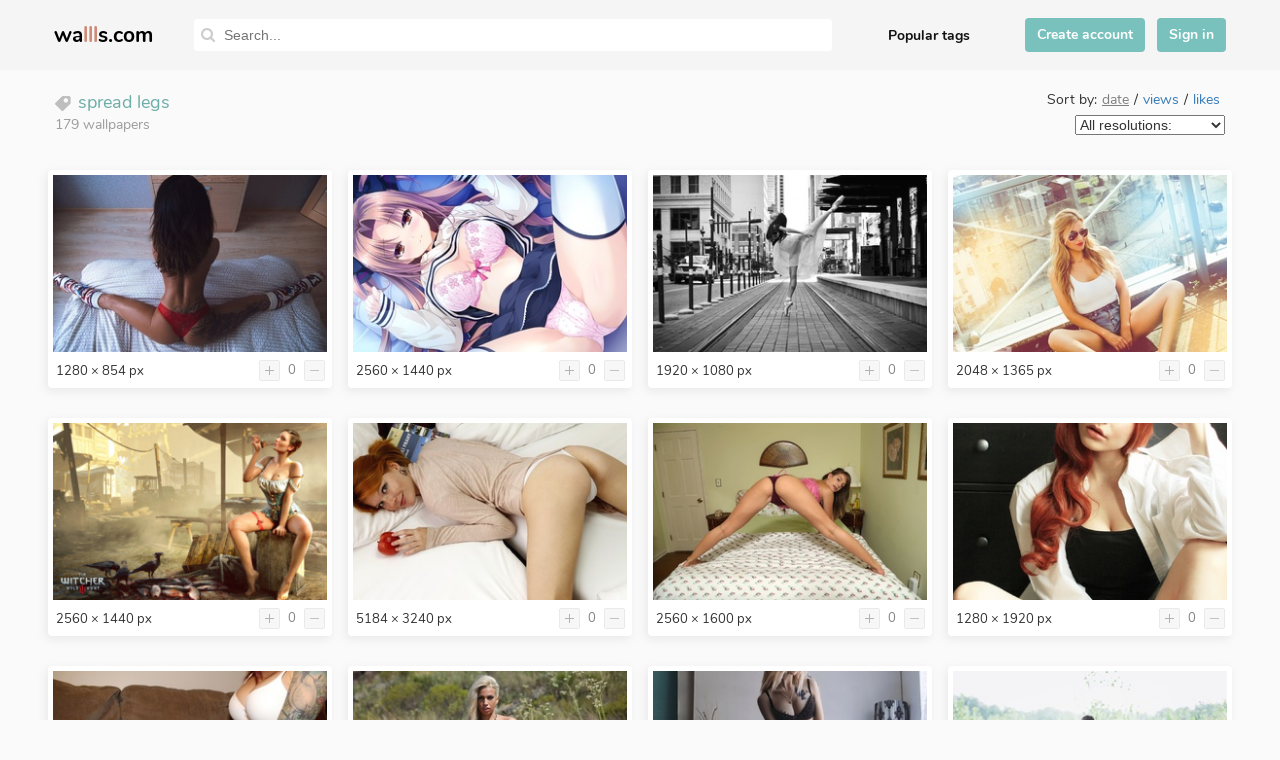

--- FILE ---
content_type: text/html; charset=UTF-8
request_url: http://wallls.com/tag/spread+legs/
body_size: 5389
content:
<!DOCTYPE html>
<html lang="en">
<head>
	<meta charset="UTF-8">
	<meta content='width=device-width, initial-scale=1, user-scalable=no' name='viewport' >
	<link rel="stylesheet" href="/assets/css/bootstrap-grid.min.css?4">
	<link rel="stylesheet" href="/assets/css/font-awesome.min.css">
	<link rel="stylesheet" href="/assets/css/fonts.css">
	<link rel="stylesheet" href="/assets/css/main_new.css?74">
	<link rel="stylesheet" href="/assets/css/media.css?6">
	
	<link href="http://www.jqueryscript.net/demo/Fullscreen-Image-Pan-Zoom-Plugin-With-jQuery-pan-js/jquery.pan.css" rel="stylesheet" type="text/css"/>

<link rel="alternate"  hreflang="en" href="http://wallls.com/tag/spread+legs/" />
<link rel="alternate"  hreflang="ru" href="http://wallls.ru/tag/раздвинутые+ноги/" />
<link rel="alternate"  hreflang="x-default" href="http://wallls.com/tag/spread+legs/" />

<link rel="canonical" href="http://wallls.com/tag/spread+legs/"/>


  <meta http-equiv="Content-Type" content="text/html; charset=UTF-8"/>
  <meta http-equiv="Cache-Control" content="no-cache" />
  <title>Spread legs wallpapers on Wallls.com</title>
  <meta name="keywords" content="spread legs, wallpapers, photos, amazing, inspiration, tag">
  <meta name="description" content="There are already 180 awesome wallpapers tagged with spread legs for your desktop (Mac or PC) in all resolutions: 3840×2160px (4K Ultra HD), 1920×1080px (Full HD), 1600×900px, 1280×800px, 1366×768px, 1024×768px, etc.">
  <link href="http://wallls.com/favicon.ico" rel="icon" type="image/x-icon"/>

  
<script src='https://www.google.com/recaptcha/api.js'></script>
</head>
<body>


<template id="tag-item-search-result">
    <a class="tags--list-item" href="/tag/:slug:/" title=":title: tagged images">:title: <span class="tags--list-item-count">:count:</span></a>
</template>

<template id="nav-tab">
    <div class="nav--tab :active:" id=":tabId:">
        <div class="tags--list-wrapper">
            <div class="tags--list-overflow draggable">
                <div class="tags--list draggable">
                    :tagsHTML:
                </div>
            </div>
        </div>
    </div>
</template>




	<header class="nav">
		<div class="content-wrapper clearfix">
			<div class="logo">
				<a href="/" class="logo-link ">
					<span class="">wa<span style="color:#cc8b76;margin-left:0px;">lll</span>s.com</span>
				</a>
				<button class="nav-btn hidden-from-1024">
					<svg class="icon icon-line-menu" xmlns="http://www.w3.org/2000/svg" width="32" height="24" viewBox="0 0 32 24"><path d="M31 13H1a1 1 0 0 1 0-2.001h30A1.001 1.001 0 0 1 31 13zm0-11H1a1 1 0 0 1 0-2h30a1 1 0 0 1 0 2zM1 22h30a1 1 0 0 1 0 2H1a1 1 0 0 1 0-2z"></path></svg>
				</button>

			</div>
			<ul class="user-block">

				<li class="user-block-item">
					<a href="/register/" class="btn hidden-to-1024">Create account</a>
					<a href="/register/" class="hidden-from-1024">
						<svg class="icon icon-line-lock" xmlns="http://www.w3.org/2000/svg" width="26" height="32" viewBox="0 0 26 32"><path d="M23 32H3c-1.654 0-3-1.346-3-3V14c0-1.654 1.346-3 3-3h2V8c0-4.411 3.589-8 8-8s8 3.589 8 8v3h2c1.654 0 3 1.346 3 3v15c0 1.654-1.346 3-3 3zM19 8c0-3.308-2.691-6-6-6S7 4.692 7 8v3h12V8zm5 6c0-.552-.449-1-1-1H3c-.551 0-1 .448-1 1v15c0 .551.449 1 1 1h20c.551 0 1-.449 1-1V14zm-10 6.722V24a1 1 0 0 1-2 0v-3.278c-.595-.347-1-.985-1-1.722 0-1.102.897-2 2-2s2 .898 2 2c0 .737-.405 1.375-1 1.722z"></path></svg>
					</a>
				</li>
				<li class="user-block-item">
					<a href="/login/" class="btn hidden-to-1024">Sign in</a>
					<a href="/login/" class="hidden-from-1024">
						<svg class="icon icon-line-user-circle" xmlns="http://www.w3.org/2000/svg" width="32" height="32" viewBox="0 0 32 32"><path d="M25.741 28.664a1.002 1.002 0 0 1-.339.254A15.895 15.895 0 0 1 16 32a15.898 15.898 0 0 1-9.407-3.086.997.997 0 0 1-.326-.244C2.465 25.742 0 21.159 0 16 0 7.177 7.178 0 16 0s16 7.177 16 16c0 5.155-2.461 9.736-6.259 12.664zm-1.862-1.101c-.582-3.514-3.977-6.297-7.879-6.297-3.902 0-7.298 2.783-7.878 6.297A13.917 13.917 0 0 0 16 30c2.92 0 5.633-.902 7.879-2.437zM21 13.266c0-2.757-2.243-5-5-5s-5 2.243-5 5 2.243 5 5 5 5-2.243 5-5zM16 2C8.28 2 2 8.28 2 16c0 3.986 1.683 7.579 4.365 10.131.927-3.109 3.53-5.562 6.8-6.478C10.717 18.562 9 16.115 9 13.266c0-3.861 3.14-7 7-7s7 3.139 7 7c0 2.849-1.717 5.296-4.165 6.387 3.27.915 5.873 3.368 6.8 6.478C28.317 23.579 30 19.986 30 16c0-7.72-6.28-14-14-14z"></path></svg>
					</a>
				</li>
							</ul>
			<ul class="menu">
				<li class="menu-item">
					<a href="/popular_tags/">Popular tags</a>
				</li>
			</ul>
			



			<div class="search-block">
        <div class="nav--tab-search-mobile">
            <div class="nav--tab-search-wrapper">
                <div class="nav--tab-search">

                    <input class="search-input" type="text" name="search_q" placeholder="Search...">
					<label for="search" class="fa fa-search"></label>
                </div>
            </div>
        </div>	
        </div>	
	
		</div>
	</header>  <div class="container" id="main">
    <div class="section content">
	  
	  <section class="row">
	  
	  
<div style="margin-top:20px;margin-bottom:5px;float: left;
    padding: 0;
    width: 100%;
	/*background-color: #f5f5f5;*/
    border-radius: 4px;">
<div style="
    display: flex;
    justify-content: space-between;">
<div style="font-family: NunitoRegular;float: left;
    text-align: left;">
<div style="font-size:18px;color:#6dada8;"><img src="/assets/img/tag6.png" />spread legs</div>
<div style="color:#9c9c9c;">179 wallpapers</div>
</div>

<div style="float: right;
    text-align: right;">
<div style="float:left" class="filter">
<form id="filter" method="post" style="float:right;">
<div style="float:right;">
<p class="hidden-to-1024">Sort by:</p>
			  <p style="color:grey;"><u>date</u></p>			  <p>/</p>
			  <p><a>views</a></p>			  <p>/</p>
			  <p><a>likes</a></p>	</div>		  
<div>

<select class="browser-default" name="period" style="width:150px;margin-top:5px;">

<option value="resolution"  >All resolutions:</option>
    
<option value='3840x2160' >3840 × 2160</option>
<option value='2560x1600' >2560 × 1600</option>
<option value='2560x1440' >2560 × 1440</option>
<option value='1920x1200' >1920 × 1200</option>
<option value='1920x1080' >1920 × 1080</option>
<option value='1680x1050' >1680 × 1050</option>
<option value='1600x1200' >1600 × 1200</option>
<option value='1600x900' >1600 × 900</option>
<option value='1440x900' >1440 × 900</option>
<option value='1366x768' >1366 × 768</option>
<option value='1280x1024' >1280 × 1024</option>
<option value='1280x960' >1280 × 960</option>
<option value='1280x800' >1280 × 800</option>
<option value='1280x768' >1280 × 768</option>
<option value='1152x864' >1152 × 864</option>
<option value='1024x768' >1024 × 768</option>
<option value='800x600' >800 × 600</option>
  </select>
</form> 

			  
</div>	  
</div>
</div>
</div>
</div>
</section>

	  
	  
      <div class="images">
	  	  	  	  
			<div class="col-sm-3 col-xs-12">
			<div class="shad">
				<div class="photo-list top-offset2" style="background: transparent;">
					<a href="/wallpaper/220212/" style="height: 184px;border-radius: 4px;">

						<div class="photo-preview-many" style="opacity:0.98;">
						<img src="http://w4.wallls.com/uploads/thumbnail/201811/27/220212.jpg" alt="tattoo, spread legs, red panties, Fedor Shmidt, brunette, girl">
						
						</div>
					</a>
					
				</div>
				<div class="photo-bottom" data-photo-id="220212">
					<div class="prevrez">1280 × 854 px</div>
					


									<div class="plus--minus voted">
											<img src="/assets/plus.svg" title="Plus 1 to rating">
                                            <span class="pm-ratin">0</span>
											<img src="/assets/minus.svg" title="Minus 1 to rating">
                                    </div>
									

									
									
									
					

				</div>
			</div>
			</div>

	  
			<div class="col-sm-3 col-xs-12">
			<div class="shad">
				<div class="photo-list top-offset2" style="background: transparent;">
					<a href="/wallpaper/219124/" style="height: 184px;border-radius: 4px;">

						<div class="photo-preview-many" style="opacity:0.98;">
						<img src="http://w4.wallls.com/uploads/thumbnail/201811/22/219124.jpg" alt="anime girls, Hyoudou Serika, visual novel, bra, long hair, school uniform">
						
						</div>
					</a>
					
				</div>
				<div class="photo-bottom" data-photo-id="219124">
					<div class="prevrez">2560 × 1440 px</div>
					


									<div class="plus--minus voted">
											<img src="/assets/plus.svg" title="Plus 1 to rating">
                                            <span class="pm-ratin">0</span>
											<img src="/assets/minus.svg" title="Minus 1 to rating">
                                    </div>
									

									
									
									
					

				</div>
			</div>
			</div>

	  
			<div class="col-sm-3 col-xs-12">
			<div class="shad">
				<div class="photo-list top-offset2" style="background: transparent;">
					<a href="/wallpaper/218934/" style="height: 184px;border-radius: 4px;">

						<div class="photo-preview-many" style="opacity:0.98;">
						<img src="http://w4.wallls.com/uploads/thumbnail/201811/21/218934.jpg" alt="spread legs, looking up, ballerina, legs, city, ballet">
						
						</div>
					</a>
					
				</div>
				<div class="photo-bottom" data-photo-id="218934">
					<div class="prevrez">1920 × 1080 px</div>
					


									<div class="plus--minus voted">
											<img src="/assets/plus.svg" title="Plus 1 to rating">
                                            <span class="pm-ratin">0</span>
											<img src="/assets/minus.svg" title="Minus 1 to rating">
                                    </div>
									

									
									
									
					

				</div>
			</div>
			</div>

	  
			<div class="col-sm-3 col-xs-12">
			<div class="shad">
				<div class="photo-list top-offset2" style="background: transparent;">
					<a href="/wallpaper/218904/" style="height: 184px;border-radius: 4px;">

						<div class="photo-preview-many" style="opacity:0.98;">
						<img src="http://w4.wallls.com/uploads/thumbnail/201811/21/218904.jpg" alt="balcony, legs, blonde, spread legs, white tops, hazy">
						
						</div>
					</a>
					
				</div>
				<div class="photo-bottom" data-photo-id="218904">
					<div class="prevrez">2048 × 1365 px</div>
					


									<div class="plus--minus voted">
											<img src="/assets/plus.svg" title="Plus 1 to rating">
                                            <span class="pm-ratin">0</span>
											<img src="/assets/minus.svg" title="Minus 1 to rating">
                                    </div>
									

									
									
									
					

				</div>
			</div>
			</div>

	  
			<div class="col-sm-3 col-xs-12">
			<div class="shad">
				<div class="photo-list top-offset2" style="background: transparent;">
					<a href="/wallpaper/218485/" style="height: 184px;border-radius: 4px;">

						<div class="photo-preview-many" style="opacity:0.98;">
						<img src="http://w4.wallls.com/uploads/thumbnail/201811/20/218485.jpg" alt="PC gaming, spread legs, The Witcher 3 Wild Hunt, pipes, video games, The Witcher">
						
						</div>
					</a>
					
				</div>
				<div class="photo-bottom" data-photo-id="218485">
					<div class="prevrez">2560 × 1440 px</div>
					


									<div class="plus--minus voted">
											<img src="/assets/plus.svg" title="Plus 1 to rating">
                                            <span class="pm-ratin">0</span>
											<img src="/assets/minus.svg" title="Minus 1 to rating">
                                    </div>
									

									
									
									
					

				</div>
			</div>
			</div>

	  
			<div class="col-sm-3 col-xs-12">
			<div class="shad">
				<div class="photo-list top-offset2" style="background: transparent;">
					<a href="/wallpaper/218232/" style="height: 184px;border-radius: 4px;">

						<div class="photo-preview-many" style="opacity:0.98;">
						<img src="http://w4.wallls.com/uploads/thumbnail/201811/19/218232.jpg" alt="in bed, panties, hazel eyes, apples, ass, smiling">
						
						</div>
					</a>
					
				</div>
				<div class="photo-bottom" data-photo-id="218232">
					<div class="prevrez">5184 × 3240 px</div>
					


									<div class="plus--minus voted">
											<img src="/assets/plus.svg" title="Plus 1 to rating">
                                            <span class="pm-ratin">0</span>
											<img src="/assets/minus.svg" title="Minus 1 to rating">
                                    </div>
									

									
									
									
					

				</div>
			</div>
			</div>

	  
			<div class="col-sm-3 col-xs-12">
			<div class="shad">
				<div class="photo-list top-offset2" style="background: transparent;">
					<a href="/wallpaper/217746/" style="height: 184px;border-radius: 4px;">

						<div class="photo-preview-many" style="opacity:0.98;">
						<img src="http://w4.wallls.com/uploads/thumbnail/201811/17/217746.jpg" alt="Kimmy Granger, corset, ass, spread legs, in bed, panties">
						
						</div>
					</a>
					
				</div>
				<div class="photo-bottom" data-photo-id="217746">
					<div class="prevrez">2560 × 1600 px</div>
					


									<div class="plus--minus voted">
											<img src="/assets/plus.svg" title="Plus 1 to rating">
                                            <span class="pm-ratin">0</span>
											<img src="/assets/minus.svg" title="Minus 1 to rating">
                                    </div>
									

									
									
									
					

				</div>
			</div>
			</div>

	  
			<div class="col-sm-3 col-xs-12">
			<div class="shad">
				<div class="photo-list top-offset2" style="background: transparent;">
					<a href="/wallpaper/216655/" style="height: 184px;border-radius: 4px;">

						<div class="photo-preview-many" style="opacity:0.98;">
						<img src="http://w4.wallls.com/uploads/thumbnail/201811/12/216655.jpg" alt="sensual gaze, looking at viewer, long hair, wooden surface, lingerie, bangs">
						
						</div>
					</a>
					
				</div>
				<div class="photo-bottom" data-photo-id="216655">
					<div class="prevrez">1280 × 1920 px</div>
					


									<div class="plus--minus voted">
											<img src="/assets/plus.svg" title="Plus 1 to rating">
                                            <span class="pm-ratin">0</span>
											<img src="/assets/minus.svg" title="Minus 1 to rating">
                                    </div>
									

									
									
									
					

				</div>
			</div>
			</div>

	  
			<div class="col-sm-3 col-xs-12">
			<div class="shad">
				<div class="photo-list top-offset2" style="background: transparent;">
					<a href="/wallpaper/216653/" style="height: 184px;border-radius: 4px;">

						<div class="photo-preview-many" style="opacity:0.98;">
						<img src="http://w4.wallls.com/uploads/thumbnail/201811/12/216653.jpg" alt="white bra, tattoo, redhead, bra, girl, long hair">
						
						</div>
					</a>
					
				</div>
				<div class="photo-bottom" data-photo-id="216653">
					<div class="prevrez">2000 × 1333 px</div>
					


									<div class="plus--minus voted">
											<img src="/assets/plus.svg" title="Plus 1 to rating">
                                            <span class="pm-ratin">0</span>
											<img src="/assets/minus.svg" title="Minus 1 to rating">
                                    </div>
									

									
									
									
					

				</div>
			</div>
			</div>

	  
			<div class="col-sm-3 col-xs-12">
			<div class="shad">
				<div class="photo-list top-offset2" style="background: transparent;">
					<a href="/wallpaper/216439/" style="height: 184px;border-radius: 4px;">

						<div class="photo-preview-many" style="opacity:0.98;">
						<img src="http://w4.wallls.com/uploads/thumbnail/201811/11/216439.jpg" alt="Vernica Macas, shoes, model, spread legs, bikini, girl">
						
						</div>
					</a>
					
				</div>
				<div class="photo-bottom" data-photo-id="216439">
					<div class="prevrez">1920 × 1280 px</div>
					


									<div class="plus--minus voted">
											<img src="/assets/plus.svg" title="Plus 1 to rating">
                                            <span class="pm-ratin">0</span>
											<img src="/assets/minus.svg" title="Minus 1 to rating">
                                    </div>
									

									
									
									
					

				</div>
			</div>
			</div>

	  
			<div class="col-sm-3 col-xs-12">
			<div class="shad">
				<div class="photo-list top-offset2" style="background: transparent;">
					<a href="/wallpaper/216436/" style="height: 184px;border-radius: 4px;">

						<div class="photo-preview-many" style="opacity:0.98;">
						<img src="http://w4.wallls.com/uploads/thumbnail/201811/11/216436.jpg" alt="spread legs, black lingerie, skinny, girl, looking away, bed">
						
						</div>
					</a>
					
				</div>
				<div class="photo-bottom" data-photo-id="216436">
					<div class="prevrez">2462 × 2160 px</div>
					


									<div class="plus--minus voted">
											<img src="/assets/plus.svg" title="Plus 1 to rating">
                                            <span class="pm-ratin">0</span>
											<img src="/assets/minus.svg" title="Minus 1 to rating">
                                    </div>
									

									
									
									
					

				</div>
			</div>
			</div>

	  
			<div class="col-sm-3 col-xs-12">
			<div class="shad">
				<div class="photo-list top-offset2" style="background: transparent;">
					<a href="/wallpaper/216039/" style="height: 184px;border-radius: 4px;">

						<div class="photo-preview-many" style="opacity:0.98;">
						<img src="http://w4.wallls.com/uploads/thumbnail/201811/10/216039.jpg" alt="pierced navel, spread legs, girl, tattoo, sitting, chair">
						
						</div>
					</a>
					
				</div>
				<div class="photo-bottom" data-photo-id="216039">
					<div class="prevrez">2048 × 1366 px</div>
					


									<div class="plus--minus voted">
											<img src="/assets/plus.svg" title="Plus 1 to rating">
                                            <span class="pm-ratin">0</span>
											<img src="/assets/minus.svg" title="Minus 1 to rating">
                                    </div>
									

									
									
									
					

				</div>
			</div>
			</div>

	  
			<div class="col-sm-3 col-xs-12">
			<div class="shad">
				<div class="photo-list top-offset2" style="background: transparent;">
					<a href="/wallpaper/215086/" style="height: 184px;border-radius: 4px;">

						<div class="photo-preview-many" style="opacity:0.98;">
						<img src="http://w4.wallls.com/uploads/thumbnail/201811/06/215086.jpg" alt="spread legs, sitting, baseball caps, pierced navel, girl, girl with glasses">
						
						</div>
					</a>
					
				</div>
				<div class="photo-bottom" data-photo-id="215086">
					<div class="prevrez">1417 × 945 px</div>
					


									<div class="plus--minus voted">
											<img src="/assets/plus.svg" title="Plus 1 to rating">
                                            <span class="pm-ratin">0</span>
											<img src="/assets/minus.svg" title="Minus 1 to rating">
                                    </div>
									

									
									
									
					

				</div>
			</div>
			</div>

	  
			<div class="col-sm-3 col-xs-12">
			<div class="shad">
				<div class="photo-list top-offset2" style="background: transparent;">
					<a href="/wallpaper/214853/" style="height: 184px;border-radius: 4px;">

						<div class="photo-preview-many" style="opacity:0.98;">
						<img src="http://w4.wallls.com/uploads/thumbnail/201811/04/214853.jpg" alt="Faye Turner, blonde, panties, girl, knee, highs">
						
						</div>
					</a>
					
				</div>
				<div class="photo-bottom" data-photo-id="214853">
					<div class="prevrez">2560 × 1600 px</div>
					


									<div class="plus--minus voted">
											<img src="/assets/plus.svg" title="Plus 1 to rating">
                                            <span class="pm-ratin">0</span>
											<img src="/assets/minus.svg" title="Minus 1 to rating">
                                    </div>
									

									
									
									
					

				</div>
			</div>
			</div>

	  
			<div class="col-sm-3 col-xs-12">
			<div class="shad">
				<div class="photo-list top-offset2" style="background: transparent;">
					<a href="/wallpaper/213568/" style="height: 184px;border-radius: 4px;">

						<div class="photo-preview-many" style="opacity:0.98;">
						<img src="http://w4.wallls.com/uploads/thumbnail/201810/30/213568.jpg" alt="blonde, short shorts, white tops, red lipstick, chair, cleavage">
						
						</div>
					</a>
					
				</div>
				<div class="photo-bottom" data-photo-id="213568">
					<div class="prevrez">2048 × 1367 px</div>
					


									<div class="plus--minus voted">
											<img src="/assets/plus.svg" title="Plus 1 to rating">
                                            <span class="pm-ratin">0</span>
											<img src="/assets/minus.svg" title="Minus 1 to rating">
                                    </div>
									

									
									
									
					

				</div>
			</div>
			</div>

	  
			<div class="col-sm-3 col-xs-12">
			<div class="shad">
				<div class="photo-list top-offset2" style="background: transparent;">
					<a href="/wallpaper/211337/" style="height: 184px;border-radius: 4px;">

						<div class="photo-preview-many" style="opacity:0.98;">
						<img src="http://w4.wallls.com/uploads/thumbnail/201810/21/211337.jpg" alt="big boobs, brunette, pornstar, spread legs, girl, lingerie">
						
						</div>
					</a>
					
				</div>
				<div class="photo-bottom" data-photo-id="211337">
					<div class="prevrez">1500 × 1077 px</div>
					


									<div class="plus--minus voted">
											<img src="/assets/plus.svg" title="Plus 1 to rating">
                                            <span class="pm-ratin">0</span>
											<img src="/assets/minus.svg" title="Minus 1 to rating">
                                    </div>
									

									
									
									
					

				</div>
			</div>
			</div>

	  
			<div class="col-sm-3 col-xs-12">
			<div class="shad">
				<div class="photo-list top-offset2" style="background: transparent;">
					<a href="/wallpaper/210072/" style="height: 184px;border-radius: 4px;">

						<div class="photo-preview-many" style="opacity:0.98;">
						<img src="http://w4.wallls.com/uploads/thumbnail/201810/16/210072.jpg" alt="girl, spread legs, sitting, white stockings, thong, baseball caps">
						
						</div>
					</a>
					
				</div>
				<div class="photo-bottom" data-photo-id="210072">
					<div class="prevrez">2048 × 1365 px</div>
					


									<div class="plus--minus voted">
											<img src="/assets/plus.svg" title="Plus 1 to rating">
                                            <span class="pm-ratin">0</span>
											<img src="/assets/minus.svg" title="Minus 1 to rating">
                                    </div>
									

									
									
									
					

				</div>
			</div>
			</div>

	  
			<div class="col-sm-3 col-xs-12">
			<div class="shad">
				<div class="photo-list top-offset2" style="background: transparent;">
					<a href="/wallpaper/208672/" style="height: 184px;border-radius: 4px;">

						<div class="photo-preview-many" style="opacity:0.98;">
						<img src="http://w4.wallls.com/uploads/thumbnail/201810/11/208672.jpg" alt="model, girl, spread legs, red bra, brunette, in bed">
						
						</div>
					</a>
					
				</div>
				<div class="photo-bottom" data-photo-id="208672">
					<div class="prevrez">2048 × 1365 px</div>
					


									<div class="plus--minus voted">
											<img src="/assets/plus.svg" title="Plus 1 to rating">
                                            <span class="pm-ratin">0</span>
											<img src="/assets/minus.svg" title="Minus 1 to rating">
                                    </div>
									

									
									
									
					

				</div>
			</div>
			</div>

	  
			<div class="col-sm-3 col-xs-12">
			<div class="shad">
				<div class="photo-list top-offset2" style="background: transparent;">
					<a href="/wallpaper/208408/" style="height: 184px;border-radius: 4px;">

						<div class="photo-preview-many" style="opacity:0.98;">
						<img src="http://w4.wallls.com/uploads/thumbnail/201810/10/208408.jpg" alt="girl, spread legs, model">
						
						</div>
					</a>
					
				</div>
				<div class="photo-bottom" data-photo-id="208408">
					<div class="prevrez">2048 × 1281 px</div>
					


									<div class="plus--minus voted">
											<img src="/assets/plus.svg" title="Plus 1 to rating">
                                            <span class="pm-ratin">0</span>
											<img src="/assets/minus.svg" title="Minus 1 to rating">
                                    </div>
									

									
									
									
					

				</div>
			</div>
			</div>

	  
			<div class="col-sm-3 col-xs-12">
			<div class="shad">
				<div class="photo-list top-offset2" style="background: transparent;">
					<a href="/wallpaper/208290/" style="height: 184px;border-radius: 4px;">

						<div class="photo-preview-many" style="opacity:0.98;">
						<img src="http://w4.wallls.com/uploads/thumbnail/201810/09/208290.jpg" alt="spread legs, Playboy, Avril Pilot, legs, bed, ass">
						
						</div>
					</a>
					
				</div>
				<div class="photo-bottom" data-photo-id="208290">
					<div class="prevrez">1920 × 1280 px</div>
					


									<div class="plus--minus voted">
											<img src="/assets/plus.svg" title="Plus 1 to rating">
                                            <span class="pm-ratin">1</span>
											<img src="/assets/minus.svg" title="Minus 1 to rating">
                                    </div>
									

									
									
									
					

				</div>
			</div>
			</div>

	  	  
    	  <div class="clearfix"></div>
	  	  	  <div class="pag">
<form id='js-go-to-page' method="GET">
<span class="inact lef">← prev</span>

		<div class="lh42">Page <input class="pamidl" id="page_num" name="page_num"  placeholder="1"> of 9
        <a class="pactiv rig" href="/tag/spread+legs/2/">next →</a>
</form></div></div>	  	        </div>
	  
	  



    </div>
  </div>
  <link rel="stylesheet" href="https://maxcdn.bootstrapcdn.com/font-awesome/4.4.0/css/font-awesome.min.css">

 <script src="https://code.jquery.com/jquery-2.1.1.min.js"></script>
 
<footer>
		<div class="content-wrapper clearfix">
			<div class="footer-row">
				<div class="col-md-7 col-sm-5 col-xs-12">
				<div style="font-family: NunitoRegular;">All wallpapers remain property of their original owners.</div>
									</div>
				<div class="col-md-5 col-sm-7 col-xs-12">
					<div class="col-md-12 col-sm-12 col-xs-12">
						<div class="photos-info">
							<h3>179							<span>spread legs wallpapers</span></h3>
														
						</div>
					</div>
				</div>
			</div>
		</div>
		<div class="footer-bottom">
			<ul class="bottom-links">
				<li>
					<a href="/popular_tags/">Tags</a>
				</li>
				<li>
					<a href="#">Terms of use</a>
				</li>
			</ul>

		</div>
	</footer>
	
<script src="https://code.jquery.com/jquery-3.3.1.min.js" integrity="sha256-FgpCb/KJQlLNfOu91ta32o/NMZxltwRo8QtmkMRdAu8=" crossorigin="anonymous"></script>
<script src="/assets/js/common.js?1"></script>
<script src="/assets/js/filter.js"></script>


<script src="https://cdnjs.cloudflare.com/ajax/libs/select2/4.0.4/js/select2.min.js"></script>

<script type="text/javascript">

	$('#albums').select2({
	  placeholder: 'Select your album',
	  allowClear: true,
	  templateResult: formatState,
	  templateSelection: formatState
	}).on('select2:open', function (e) {
		$('.select2-search input').prop('focus',false);
	});
	
    function formatState (state) {
      if (!state.id) {
        return state.text;
      }
      var $state = $(
        '<span>' +
          '<img width=15 src="/assets/img/folder4.png" style="vertical-align: baseline;" /> ' +
          state.text +
        '</span> <span style="font-size:13px;opacity: 0.50;">(' +
            $(state.element).data('active') +')</span>'
      );
	  
      return $state;
    };

		

	$("#js-go-to-page").submit(function(){
		var k=$("#js-go-to-page input#page_num").val();
		
		if (k != 0 && $.isNumeric(k)) {
			window.location="/tag/spread+legs/"+k+"/";
			return false
		} else {
			window.location="/tag/spread+legs/";
			return false
		}	
		
		});

	
	
	
</script>

<script src="http://www.jqueryscript.net/demo/Fullscreen-Image-Pan-Zoom-Plugin-With-jQuery-pan-js/jquery.pan.js"></script>
<script type="text/javascript">

	$(document).ready(function(){
		$(".pan").pan();
	})
</script>
<script>
  (function(i,s,o,g,r,a,m){i['GoogleAnalyticsObject']=r;i[r]=i[r]||function(){
  (i[r].q=i[r].q||[]).push(arguments)},i[r].l=1*new Date();a=s.createElement(o),
  m=s.getElementsByTagName(o)[0];a.async=1;a.src=g;m.parentNode.insertBefore(a,m)
  })(window,document,'script','//www.google-analytics.com/analytics.js','ga');

  ga('create', 'UA-28736185-1', 'auto');
  ga('send', 'pageview');
</script>
</body>
</html>

--- FILE ---
content_type: text/css
request_url: http://wallls.com/assets/css/fonts.css
body_size: 127
content:
@font-face {
	font-family: NunitoRegular;
	src: url(../fonts/Nunito/Nunito-Regular.ttf);
}

@font-face {
	font-family: NunitoBold;
	src: url(../fonts/Nunito/Nunito-Bold.ttf);
}

@font-face {
	font-family: NunitoLight;
	src: url(../fonts/Nunito/Nunito-Light.ttf);
}

--- FILE ---
content_type: text/css
request_url: http://wallls.com/assets/css/main_new.css?74
body_size: 10251
content:
*{ box-sizing: border-box; }

html, body{
	margin: 0;
	padding: 0;
	height: auto;
	min-height: 100%;
	background-color: #fafafa;
}

.nav--tab-search-result-block {
position: absolute;
	top: calc(100% + 4px);
    z-index: 99;
    width: 100%;
    padding: 10px;
    background: #ffffff;
    border-radius: 0 0 6px 6px;
    border: 1px solid #efefef;
    /*box-shadow: -2px 3px 10px rgba(136, 136, 136, .15);*/

}

.nav--tab-search-result-block-inner {
    max-height: 300px;
    overflow-y: auto;
}

.tags--list-item {
background-color: rgba(236, 227, 211, 0.25);
    border-radius: 0.25rem;
    display: inline-block;
    /*font-family: sans-serif !important;*/
    font-size: 13px;
    line-height: 1rem;
    margin: 0px 0.5rem 0.5rem 0px;
    padding: 0.25rem 0.5rem;
    white-space: nowrap;
    color: #b2aea6;
    text-decoration: none;
    display: flex;
    align-items: flex-start;
}

.tags--list-item-count {
    margin-left: auto;
    color: #BCBCBC;
	font-size:12px;
}

.wear-item-tags--item:hover, .tags--list-item:hover {
background-color: rgba(236, 227, 211, 0.60) !important;
}



.shad {
	box-shadow: -2px 3px 10px rgba(136, 136, 136, .15);
	border-radius:4px;
	background:#fff;
}
.shad:hover {
	box-shadow: -2px 3px 10px rgba(136, 136, 136, .25);
}
.plus--minus {
    width: 50%;
    height: 36px;
    display: flex;
    align-items: center;
    justify-content: flex-end;
	padding-right:7px;
}

.plus--minus.voted {
    filter: grayscale(1);
	opacity:.6;
}

.pm-ratin {
    font-size: 13px;
    padding-left: 8px;
    padding-right: 8px;
    font-weight: 500;
	font-family: NunitoRegular;
}

.nav{
	position: relative;
	display: flex;
	height: 70px;
	align-items: center;
	background-color: #f5f5f5;
}

.pag {
	margin: 50px auto 50px;
    font-family: NunitoRegular;
	width: 91%;
	max-width: 400px;
    height: 50px;
    border-radius: 4px;
    /*background: whitesmoke;
    border: 1px solid #dedede;*/
	text-align: center;
	box-shadow: -2px 3px 10px rgba(136, 136, 136, .15);
    border-radius: 4px;
    background: #fff;
}

.lh42 {
    line-height: 50px;
}

.inact {
	background-color: #adadad;
    margin: 5px;
    padding: 15px 10px;
    border-radius: 4px;
    text-transform: uppercase;
    font-size: 12px;
    line-height: 10px;
    color: #fff;
	}
.rig {
	float: right;
}
.lef {
	float: left;
}
	
.pactiv {
	background: #78c1bc;
    text-decoration: none;
    margin: 5px;
	color: #fff;
	padding: 15px 10px;
    border-radius: 4px;
    text-transform: uppercase;
    font-size: 12px;
	line-height: 10px;
}

.pactiv:hover {
	opacity:0.8;
}
	
.pamidl {
	height: 28px;
    width: 30px;
    outline: 0;
    border: 1px solid #e8e8e8;
    border-radius: 5px;
    color: #666;
    text-align: center;
	-webkit-appearance: none;
	line-height:20px;
}
.content-wrapper{
	max-width: 1218px;
	padding-left: 23px;
	padding-right: 23px;
	margin-left: auto;
	margin-right: auto;
	height: 100%;
	display: flex;
	align-items: center;
	justify-content: space-between;
}
.wallbor {
    padding: 30px;
    background-color: #fdfdfd;
    border: 1px solid #f1f1f1;
    border-radius: 4px;
}

.prevrez {
	margin-top:2px;
	font-family: NunitoRegular;
	font-size: 13px;
	padding-left:8px;
}
.tag {
    padding: 4px 8px;
    margin: 0 2px 4px 0;
    background: #78c1bc;
	font-size: 13px;
    font-weight: normal;
    line-height: 16px;
    border-radius: 3px;
    -webkit-transition: 300ms ease all;
    transition: 300ms ease all;
	display: inline-block;
	}
	
.tag:hover {
    color: #fff;
    background: #5aa7a1;
    text-decoration: none;
}

.nav .content-wrapper{
	width: 100%;
}

.nav .menu, .nav .user-block{
	list-style-type: none;
	display: inline-block;
}

.nav .menu{
	order: 3;
}
.nav .search-block{
	order: 2;
	flex-grow: 3;
}
.nav .user-block{
	order: 4;
}

.nav .logo{
	font-size: 24px;
	margin-right: 40px;
	line-height: 1;
}

.nav .logo-link{
	display: flex;
	align-items: center;
	text-decoration: none;
	color: #000;
}

.nav .logo-link:hover{
	color: #585858;
}

.nav .logo-link .icon{
	width: 24px;
	height: 24px;
}

.nav .logo-link span{
	font-size: 21px;
	font-family: NunitoBold;
	line-height: 24px;
}


.nav .search-block{
	position: relative;
}

.nav .search-block input{
	padding: 7px 14px 7px 30px;
	border: 1px solid #f5f5f5;
	font-size: 14px;
	width: 100%;
	transition: background .15s,border .15s;
	line-height: 18px;
	outline: none;
	border-radius: 4px;
	box-sizing: border-box;
}

.nav .search-block label{
	font-size: 15px;
	position: absolute;
	top: 50%;
	left: 8px;
	transform: translateY(-8px);
	color: #ccc;
	transition: color .15s;
}

.nav .search-block input:focus{
	border-color: #e5e5e5;
}

.nav .search-block input:focus + .fa{
	color: #666;
}

.nav .menu{
	padding-left: 0;
	margin: 0 0 0 55px;
}

.nav .menu .menu-item:first-child{
	margin-left: 0;
}

.nav .menu .menu-item:last-child{
	margin-right: 55px;
}

.nav .menu .menu-item{
	display: inline-block;
	font-family: NunitoBold;
	margin-left: 21px;
}

.nav .menu .menu-item a{
	text-decoration: none;
	color: #121212;
}
.nav .menu .menu-item a:hover{
	text-decoration: underline;
	color: #585858;
}

.nav-btn{
	background: 0 0;
    border-radius: 0;
    color: #636363;
    outline: 0;
    border: none;
    padding: 13px 10px 10px 10px;
    margin-left: 5px;
}

.sorblock{
	margin-top:20px;
	margin-bottom:5px;
	float: left;
    padding: 0;
    width: 100%;
    border-radius: 4px;
}

.sb {
    display: flex;
    justify-content: space-between;
}
.sb_left {
	font-family: NunitoRegular;
	float: left;
    text-align: left;
}

.filter p {
    float: left;
    margin: 0px;
	margin-right:5px;
	font-family: NunitoRegular;
}

form p {
    margin-bottom: 10px;
    text-align: left;
}

.nav-btn.active{
	    color: #fff;
	background-color: #78c1bc;
}

.nav-btn svg{
	fill: currentColor;
	width: 19px;
	height: 19px;
}

.nav .user-block{
	padding: 0;
}

.nav .user-block .user-block-item{
	display: inline-block;
	font-family: NunitoBold;
	font-size: 14px;
}

.nav .user-block .user-block-item:last-child{
	margin-left: 8px!important;
}

.nav .user-block .user-block-item .btn{
	display: inline-block;
	text-decoration: none;
	padding: 9px 12px;
	line-height: 16px;
	border-radius: 4px;
	transition: background-color .1s,background-image .1s,color .1s,border-color .1s;
}

.user-block-item .icon{
	width: 19px;
	height: 19px;
	fill: #444;
}

.btn{
	background-color: #78c1bc;
	color: #fff;
	font-family: NunitoBold;
}

.btn:hover{
	box-shadow: inset 0 -8em 0 rgba(255,255,255,.2)
}

.btn:active{
	box-shadow: inset 0 -8em 0 rgba(0,0,0,.1);	
}


.sub-header{
	padding: 80px 0 0;
	margin-bottom: 70px;
}

.sub-header .content-wrapper{
	align-items: stretch;
}

.sub-header .subscribe-block{
	margin-left: -24px;
}

.sub-header .subscribe-block h1{
	font-family: NunitoBold;
	font-size: 42px;
	color: #121212;
	margin: 0;
	line-height: 50px;
}

.sub-header .subscribe-block p{
	font-family: NunitoRegular;
	font-size: 24px;
	color: #666;
	margin-top: 15px;
	line-height: 32px;
}

.subscribe-join{
	margin-top: 55px;
	display: flex;
	align-items: center;
}

.join-btn{
	padding: 10px 30px;
	font-size: 20px;
	border-radius: 6px;
}

.subscribe-info{
	color: #999;
	font-size: 16px;
	line-height: 24px;
	margin-left: 24px;
	font-family: NunitoRegular;
}


.sub-header .brands-block{
	max-width: 350px;
	margin: 45px auto 0;
	padding-left: 15px;
	padding-right: 15px;
}

.sub-header .brands-block p{
	color: #bbb;
	font-size: 14px;
	line-height: 18px;
	font-family: NunitoRegular;
	margin-bottom: 24px;
}



.photos + .photos{
	margin-top: 30px;
}

.photos .content-wrapper{
	display: flex;
	align-items: stretch;
	justify-content: flex-start;
	padding: 0;
}

.photo{
	position: relative;
	background: #121212;
}

.photo.big{
	height: 100%;
}

.photo a{
	/*display: block;*/
	z-index: 100;
	height: 100%;
}

.photo a:after{
	content: "";
	/*position: absolute;*/
	top: 0;
	left: 0;
	width: 100%;
	height: 100%;
	background-color: rgba(127, 183, 179, 0.75);
	opacity: 0;
	transition: opacity .25s;
	border-radius: 4px;
}

.photo:hover a:after{
	opacity: 1;
}

.photo, .photo img, .photo-bg{
	border-radius: 4px;
}
.photo-list, .photo-list img {
	border-radius: 4px 4px 0 0;
}

.photo.big .photo-title{
	font-size: 32px;
}

.photo-title{
	position: absolute;
	top: 0;
	left: 0;
	padding: 15px 25px;
	color: #fff;
	font-size: 24px;
	font-family: NunitoBold;
	z-index: 2;
}

.photo-title span{
	font-size: 16px;
	font-weight: 500;
	font-family: NunitoRegular;
	display: block;
}


.photo .photo-preview, .photo-preview2{
	opacity: .75;
	height: 100%;
}

.photo:hover .photo-preview:hover, .photo-preview2:hover{
	opacity: .8;
}

.photo-list img, .photo .photo-preview-many img{
	object-fit: cover;
	width: 100%;
	height: 182px;
	padding: 5px 5px 0 5px;
    /*border: 1px solid gainsboro;*/
	border-bottom:none;
}

.photo-list img:hover {
	opacity:0.9;
}

.photo .photo-preview img{
	object-fit: cover;
	width: 100%;
	height: 182px;
}

.photo .photo-preview2 img{
	object-fit: cover;
	width: 100%;
	height: 100%;
}

.top-offset{
	margin-top: 30px;
}

.top-offset2{
	margin-top: 30px;
}


.small-section{
	margin-top: 30px;
	margin-bottom: 30px;
}

.small-section .content-wrapper{
	padding: 0;
}

.small-section-block{
	border: 1px solid #e5e5e5;
	border-radius: 6px;
}

.small-section-header{
	padding: 24px 38px 24px 11px;
}

.small-section-header h2{
	margin: 0;
	padding: 0;
	font-family: NunitoBold;
	color: #121212;
	font-size: 24px;
	line-height: 24px;
	margin-bottom: 8px;
}

.small-section-header p{
	margin: 0;
	font-family: NunitoRegular;
	color: #999;
	font-size: 16px;
	line-height: 20px;
}

.recent-photos{
	padding: 24px 0;
	display: flex;
	position: relative;
	overflow: hidden;
	margin: 0;
	list-style-type: none;
}

.recent-photos-item:not(:first-child){
	margin-left: 10px;
} 

.recent-photos-item img{
}

.recent-photos:after{
	background: url(../image/bg-more.svg);
    background-size: contain;
    content: '';
    position: absolute;
    right: -2px;
    top: -1px;
    bottom: -1px;
    width: 75px;
    pointer-events: none;
}




.p0{
	padding: 0;
}


.photographers .small-section-header{
	padding-right: 9px;
}

.photographers-list{
	margin: 0;
	padding: 24px 0;

}

.photographers-list li{
	display: flex;
	align-items: center;
}

.photographers-list li:nth-child(n+4){
	margin-top: 28px;
}

.photographers-list li img{
	width: 40px;
	height: 40px;
	border-radius: 50%;
	margin-right: 20px;
}

.phtgrphr-name{
	color: #121212;
	line-height: 22px;
	overflow: hidden;
    text-overflow: ellipsis;
    white-space: nowrap;
    display: block;
    font-family: NunitoBold;
    font-size: 16px;
}

.phtgrphr-name:hover{
	text-decoration: underline;
}

.phtgrphr-photos-count{
	color: #999;
	font-size: 14px;
	line-height: 20px;
}


.colors .small-section-header{
	padding-right: 24px;
}

.colors-list{
	padding: 24px 28px 24px 0;
	margin: 13px 0 0 0;
	display: flex;
	align-items: center;
	justify-content: space-between;
}

.color-item{
	list-style-type: none;
	display: inline-block;
	border: 1px solid #d0d0d0;
    border-radius: 50%;
	margin-right: 9px;
}

.color-item:hover{
	transform: scale(1.25);
	z-index: 2;
}

.color-item a{
	display: block;
	width: 45px;
	height: 45px;
	border-radius: 50%;
	border:3px solid #ffffff;
}

/*.color-item:not(:first-child){
	margin-right: 9px;
}*/


.quote{
	margin-top: 90px;
	padding-bottom: 80px;
}

.quote .content-wrapper{
	max-width: 570px;
	margin: 0 auto;
	display: block;
	padding: 0;
	
}

.quote-sub-header{
	color: #999;
	font-size: 16px;
	line-height: 24px;
	font-family: NunitoRegular;
}

.quote-header{
	font-size: 42px;
	color: #121212;
	line-height: 50px;
	font-family: NunitoRegular;
	margin: 0;
	font-weight: 100;
}


footer{
	background-color: #f5f5f5;
}

.footer-row{
	padding: 30px 0;
	display: flex;
	align-items: center;
	justify-content: space-between;
	width: 100%;
}

.footer-row .col-md-2{
	padding-left: 30px;
	padding-right: 0;
}

.footer-row .col-md-5{
	padding: 0;
	display: flex;
	align-items: center;
}

.footer-row .store-links{
	padding-left: 10px;
}



.footer-links{
	list-style-type: none;
	margin: 0;
	padding: 0;
}

.footer-links a{
	color: #666;
	font-size: 14px;
	line-height: 24px;
	font-family: NunitoRegular;
}

.footer-links a:hover{
	text-decoration: underline;
}

.footer-links img{
	max-width: 100%;
}

footer .photos-info{
	text-align: right;
}

footer .photos-info h3{
	font-size: 24px;
	line-height: 28px;
	color: #121212;
	font-family: NunitoBold;
	margin: 0 0 2px 0;
}

footer .photos-info span{
	color: #999;
	font-size: 14px;
	line-height: 24px;
	font-family: NunitoRegular;
}


.footer-bottom{
	border-top: 1px solid #e5e5e5;
	text-align: center;
	padding: 15px 0;
	display: flex;
	align-items: center;
	justify-content: center;
}

.bottom-links{
	list-style-type: none;
	padding: 0;
	margin: 0;
	font-size: 13px;
	line-height: 18px;
}

.bottom-links li{
	display: inline-block;
}

.bottom-links li a{
	color: #666;
	font-family: NunitoRegular;
}

.bottom-links li a:hover{
	text-decoration: underline;
}

.bottom-links li:not(:first-child){
	margin-left: 24px;
}

.footer-copyright{
	color: #999;
	font-family: NunitoRegular;
	font-size: 13px;
	line-height: 18px;
	margin: 0;
	padding-left: 30px;
}

.footer-copyright .icon-line-heart{
	width: 13px;
	height: 13px;
	fill: currentColor;
	vertical-align: -2px;
}

.footer-copyright a{
	color: #666;
}

.footer-copyright a:hover{
	text-decoration: underline;
}







/***Second Page Styles***/


.photo-page{
	margin-top: 15px;
	margin-bottom: 50px;
}

.photo-page .content-wrapper{
	display: flex;
	align-items: flex-start;
}

.photo-block img{
	max-width: 100%;
}

.photo-info{
	padding-right: 0;
}

.photo-header{
	font-size: 20px;
	line-height: 25px;
	color: #828282;
	font-family: NunitoBold;
	margin:0 0 15px 30px;
}

.photo-taken{
	font-family: NunitoRegular;
	color: #888;
	font-size: 14px;
	line-height: 18px;
	margin-top: 25px;
	display: block;
	
}

.photo-taken-user img{
	width: 20px;
	height: 20px;
	border-radius: 50%;
}

.photo-taken-user a{
	color: #444;
	margin-left: 12px;
}

.photo-info .btn{
	padding: 8px 23px;
	font-size: 16px;
}

.photo-info .empty-btn{
	margin-top: 10px;
	border-radius: 5px;
    padding-left: 0;
    padding-right: 0;
    white-space: nowrap;
    color: #aaa;
    background: 0 0;
    border: 2px solid #ccc;
}

.photo-info .empty-btn:active{
	box-shadow: inset 0 -8em 0 rgba(0,0,0,.05);
}


.small-title{
	color: #121212;
	font-family: NunitoBold;
	font-size: 14px;
	line-height: 20px;
	margin: 25px 0 10px;
}

ul.details{
	list-style-type: none;
	padding: 0;
	margin: 0;
}

ul.details li{
	display: flex;
	justify-content: space-between;
	align-items: center;
	padding: 5px 0;
	border-top: 1px dotted #e5e5e5;
	color: #888;
	font-size: 14px;
	line-height: 21px;
}

ul.details li:first-child{
	border-top: none;
	padding-top: 0;
}

.keywords-block{
	font-family: NunitoRegular;
	font-size: 14px;
	line-height: 20px;
	color: #999;
}

.keywords-block a{
	color: white;
}

.colors.small .colors-list{
	margin: 0;
	padding: 0 10px 0 0;
}

.colors.small .color-item a{
	width: 30px;
	height: 30px;
}


.more-photos .content-wrapper{
	display: block;
}

.more-title{
	font-size: 45px;
	color: #121212;
	font-family: NunitoBold;
	text-align: center;
	margin: 50px 0;
	width: 100%;
}

.more-title span{
	color: #999;
	font-family: NunitoRegular;
}

.more-photos-list{
	display: flex;
	flex-wrap: wrap;
	align-items: stretch;
	list-style-type: none;
	padding: 0 10px 0 5px;
}

.more-photos-list .photo-item{
	padding: 0 5px 0 5px;
	overflow: hidden;
	margin-bottom: 10px;
}

.more-photos-list .photo-item img{
	min-width: 100%;
	height: 100%;
}

/************************/


/**Auth page**/



.auth-page{
	max-width: 570px;
	margin: 0 auto;
	padding: 60px 0;

}

.auth-header{
	margin-bottom: 60px;
}

.auth-header h1{
	font-size: 36px;
	line-height: 48px;
	color: #121212;
	font-family: NunitoRegular;
	font-weight: 600;
	margin: 0;
	text-align: center;
}

.auth-header p{
	font-size: 14px;
	line-height: 18px;
	color: #999;
	font-family: NunitoRegular;
	text-align: center;
	margin: 5px 0 0 0;
}


.site-logo{
	
	text-align: center;
	width: 100%;
	margin-bottom: 60px;
}

.site-logo a{
	width: 35px;
	height: 35px;
}

.auth-form{
	display: flex;
	align-items: flex-start;
}

.auth-form .auth-form-links{
	padding-right: 30px;
	margin-right: 30px;
	border-right: 1px solid #f5f5f5;
	flex-grow: 2;

}

.auth-form .auth-form-links .btn{
	width: 100%;
	display: inline-block;
	padding: 8px 23px;
	font-size: 16px;
	line-height: 24px;
	border-radius: 4px;
	text-align: center;
}

.auth-links-list, .auth-inputs-list{
	list-style-type: none;
	margin: 0;
	padding: 0;
}

.auth-links-list li{
	margin-bottom: 10px;
}

.btn-facebook{
	color: #5679c2;
	background-color: #edf3ff;
}

.btn-twitter{
	color: #55acee;
	background-color: #ebf7ff;
}

.btn-google{
	color: #dc4e41;
	background-color: #fef1ef;
}

.auth-form .auth-form-inputs{
	flex-basis: 54.5%;
}

.auth-inputs-list li{
	margin-bottom: 10px;
}

.auth-inputs-list label{
	display: block;
	font-size: 13px;
	line-height: 24px;
	color: #999;
	font-family: NunitoRegular;
}

.auth-inputs-list input{
	line-height: 22px;
	width: 100%;
	font-size: 16px;
    line-height: 18px;
    background: #f5f5f5;
    color: #666;
    border: 1px solid #f5f5f5;
    border-radius: 4px;
    padding: 10px 12px;
    transition: .25s background,.25s box-shadow;
    height: 40px;
}

.auth-inputs-list input:focus{
	background: #fff;
    border-color: #4fbf7c;
    outline: 0;
    box-shadow: 0 0 0 3px rgba(79,191,124,.25);
}

.auth-inputs-list .btn{
	border: none;
	border-radius: 4px;
	padding: 8px 0;
	font-size: 16px;
	line-height: 24px;
}

.auth-footer{
	margin-top: 60px;
	display: flex;
	justify-content: center;
	align-items: center;
	font-size: 14px;
	line-height: 20px;
	color: #999;
	font-family: NunitoRegular;
}

.auth-footer div+div{
	margin-left: 24px;

}

.auth-footer a{
	color: #666;
	font-family: NunitoBold;
	font-weight: 100 !important;
}

.auth-footer a:hover{
	text-decoration: underline;
}

/*************/


/*helpers*/


.hidden-from-1024{
	display: none;
}


.btn.large{
	width: 100%;
	text-align: center;
	display: block;
	
}


.btn.full-btn{
	color: #999;
	line-height: 18px;
    background: #f5f5f5;
    font-size: 14px;
    font-weight: 500;
    display: block;
    padding: 11px 15px;
    border-radius: 4px;
    margin: 0 0 30px;
    text-align: center;
}

.full-btn:active{
	box-shadow: inset 0 -8em 0 rgba(0,0,0,.1);
}

/********/
.select2-container{box-sizing:border-box;display:inline-block;margin:0;position:relative;vertical-align:middle}.select2-container .select2-selection--single{box-sizing:border-box;cursor:pointer;display:block;height:36px;user-select:none;-webkit-user-select:none}.select2-container .select2-selection--single .select2-selection__rendered{display:block;padding-left:8px;padding-right:20px;overflow:hidden;text-overflow:ellipsis;white-space:nowrap}.select2-container .select2-selection--single .select2-selection__clear{position:relative}.select2-container[dir="rtl"] .select2-selection--single .select2-selection__rendered{padding-right:8px;padding-left:20px}.select2-container .select2-selection--multiple{box-sizing:border-box;cursor:pointer;display:block;min-height:32px;user-select:none;-webkit-user-select:none}.select2-container .select2-selection--multiple .select2-selection__rendered{display:inline-block;overflow:hidden;padding-left:8px;text-overflow:ellipsis;white-space:nowrap}.select2-container .select2-search--inline{float:left}.select2-container .select2-search--inline .select2-search__field{box-sizing:border-box;border:none;font-size:100%;margin-top:5px;padding:0}.select2-container .select2-search--inline .select2-search__field::-webkit-search-cancel-button{-webkit-appearance:none}.select2-dropdown{background-color:white;border:1px solid #aaa;border-radius:4px;box-sizing:border-box;display:block;position:absolute;left:-100000px;width:100%;z-index:1051}.select2-results{display:block}.select2-results__options{list-style:none;margin:0;padding:0}.select2-results__option{padding:7px;user-select:none;color:#4c4c4c;-webkit-user-select:none;}.select2-results__option[aria-selected]{cursor:pointer;border-bottom:1px solid #e8e8e8;}.select2-container--open .select2-dropdown{left:0}.select2-container--open .select2-dropdown--above{border-bottom:none;border-bottom-left-radius:0;border-bottom-right-radius:0}.select2-container--open .select2-dropdown--below{border-top:none;border-top-left-radius:0;border-top-right-radius:0}.select2-search--dropdown{display:block;padding:4px}.select2-search--dropdown .select2-search__field{padding:4px;width:100%;box-sizing:border-box}.select2-search--dropdown .select2-search__field::-webkit-search-cancel-button{-webkit-appearance:none}.select2-search--dropdown.select2-search--hide{display:none}.select2-close-mask{border:0;margin:0;padding:0;display:block;position:fixed;left:0;top:0;min-height:100%;min-width:100%;height:auto;width:auto;opacity:0;z-index:99;background-color:#fff;filter:alpha(opacity=0)}.select2-hidden-accessible{border:0 !important;clip:rect(0 0 0 0) !important;height:1px !important;margin:-1px !important;overflow:hidden !important;padding:0 !important;position:absolute !important;width:1px !important}.select2-container--default .select2-selection--single{background-color:#fff;border:1px solid #aaa;border-radius:3px}.select2-container--default .select2-selection--single .select2-selection__rendered{text-align:left;font-size:14px;color:#444;line-height:34px;background: url(/assets/img/heart.png) no-repeat 10px 10px;padding-left: 33px;}.select2-container--default .select2-selection--single .select2-selection__clear{cursor:pointer;float:right;font-weight:bold;font-size:18px;width:20px;text-align:center;color:#ff5c28;}.select2-selection__clear:hover{color:red !important;background-color:whitesmoke;}.select2-container--default .select2-selection--single .select2-selection__placeholder{color:#999}.select2-container--default .select2-selection--single .select2-selection__arrow{height:36px;position:absolute;top:1px;right:1px;width:20px}.select2-container--default .select2-selection--single .select2-selection__arrow b{border-color:#888 transparent transparent transparent;border-style:solid;border-width:5px 4px 0 4px;height:0;left:50%;margin-left:-4px;margin-top:-2px;position:absolute;top:50%;width:0}.select2-container--default[dir="rtl"] .select2-selection--single .select2-selection__clear{float:left}.select2-container--default[dir="rtl"] .select2-selection--single .select2-selection__arrow{left:1px;right:auto}.select2-container--default.select2-container--disabled .select2-selection--single{background-color:#eee;cursor:default}.select2-container--default.select2-container--disabled .select2-selection--single .select2-selection__clear{display:none}.select2-container--default.select2-container--open .select2-selection--single .select2-selection__arrow b{border-color:transparent transparent #888 transparent;border-width:0 4px 5px 4px}.select2-container--default .select2-selection--multiple{background-color:white;border:1px solid #aaa;border-radius:4px;cursor:text}.select2-container--default .select2-selection--multiple .select2-selection__rendered{box-sizing:border-box;list-style:none;margin:0;padding:0 5px;width:100%}.select2-container--default .select2-selection--multiple .select2-selection__rendered li{list-style:none}.select2-container--default .select2-selection--multiple .select2-selection__placeholder{color:#999;margin-top:5px;float:left}.select2-container--default .select2-selection--multiple .select2-selection__clear{cursor:pointer;float:right;font-weight:bold;margin-top:5px;margin-right:10px}.select2-container--default .select2-selection--multiple .select2-selection__choice{background-color:#e4e4e4;border:1px solid #aaa;border-radius:4px;cursor:default;float:left;margin-right:5px;margin-top:5px;padding:0 5px}.select2-container--default .select2-selection--multiple .select2-selection__choice__remove{color:#999;cursor:pointer;display:inline-block;font-weight:bold;margin-right:2px}.select2-container--default .select2-selection--multiple .select2-selection__choice__remove:hover{color:#333}.select2-container--default[dir="rtl"] .select2-selection--multiple .select2-selection__choice,.select2-container--default[dir="rtl"] .select2-selection--multiple .select2-selection__placeholder,.select2-container--default[dir="rtl"] .select2-selection--multiple .select2-search--inline{float:right}.select2-container--default[dir="rtl"] .select2-selection--multiple .select2-selection__choice{margin-left:5px;margin-right:auto}.select2-container--default[dir="rtl"] .select2-selection--multiple .select2-selection__choice__remove{margin-left:2px;margin-right:auto}.select2-container--default.select2-container--focus .select2-selection--multiple{border:solid black 1px;outline:0}.select2-container--default.select2-container--disabled .select2-selection--multiple{background-color:#eee;cursor:default}.select2-container--default.select2-container--disabled .select2-selection__choice__remove{display:none}.select2-container--default.select2-container--open.select2-container--above .select2-selection--single,.select2-container--default.select2-container--open.select2-container--above .select2-selection--multiple{border-top-left-radius:0;border-top-right-radius:0}.select2-container--default.select2-container--open.select2-container--below .select2-selection--single,.select2-container--default.select2-container--open.select2-container--below .select2-selection--multiple{border-bottom-left-radius:0;border-bottom-right-radius:0}.select2-container--default .select2-search--dropdown .select2-search__field{border:1px solid #aaa;background:url(/assets/img/loope.png) no-repeat 98% 5px;height: 24px;}.select2-container--default .select2-search--inline .select2-search__field{background:transparent;border:none;outline:0;box-shadow:none;-webkit-appearance:textfield}.select2-container--default .select2-results>.select2-results__options{font-size:14px;max-height:208px;overflow-y:auto}.select2-container--default .select2-results__option[role=group]{padding:0;color:#565656;}.select2-container--default .select2-results__option[aria-disabled=true]{color:#999}.select2-container--default .select2-results__option[aria-selected=true]{background-color:#ddd}.select2-container--default .select2-results__option .select2-results__option{padding-left:1em}.select2-container--default .select2-results__option .select2-results__option .select2-results__group{padding-left:0}.select2-container--default .select2-results__option .select2-results__option .select2-results__option{margin-left:-1em;padding-left:2em}.select2-container--default .select2-results__option .select2-results__option .select2-results__option .select2-results__option{margin-left:-2em;padding-left:3em}.select2-container--default .select2-results__option .select2-results__option .select2-results__option .select2-results__option .select2-results__option{margin-left:-3em;padding-left:4em}.select2-container--default .select2-results__option .select2-results__option .select2-results__option .select2-results__option .select2-results__option .select2-results__option{margin-left:-4em;padding-left:5em}.select2-container--default .select2-results__option .select2-results__option .select2-results__option .select2-results__option .select2-results__option .select2-results__option .select2-results__option{margin-left:-5em;padding-left:6em}.select2-container--default .select2-results__option--highlighted[aria-selected]{background-color:#78c1bc;color:white}.select2-container--default .select2-results__group{color:#484848;background-color:#f8f8f8;text-decoration:underline;cursor:default;display:block;padding:6px}.select2-container--classic .select2-selection--single{background-color:#f7f7f7;border:1px solid #aaa;border-radius:4px;outline:0;background-image:-webkit-linear-gradient(top, #fff 50%, #eee 100%);background-image:-o-linear-gradient(top, #fff 50%, #eee 100%);background-image:linear-gradient(to bottom, #fff 50%, #eee 100%);background-repeat:repeat-x;filter:progid:DXImageTransform.Microsoft.gradient(startColorstr='#FFFFFFFF', endColorstr='#FFEEEEEE', GradientType=0)}.select2-container--classic .select2-selection--single:focus{border:1px solid #78c1bc}.select2-container--classic .select2-selection--single .select2-selection__rendered{color:#444;line-height:28px}.select2-container--classic .select2-selection--single .select2-selection__clear{cursor:pointer;float:right;font-weight:bold;margin-right:10px}.select2-container--classic .select2-selection--single .select2-selection__placeholder{color:#999}.select2-container--classic .select2-selection--single .select2-selection__arrow{background-color:#ddd;border:none;border-left:1px solid #aaa;border-top-right-radius:4px;border-bottom-right-radius:4px;height:26px;position:absolute;top:1px;right:1px;width:20px;background-image:-webkit-linear-gradient(top, #eee 50%, #ccc 100%);background-image:-o-linear-gradient(top, #eee 50%, #ccc 100%);background-image:linear-gradient(to bottom, #eee 50%, #ccc 100%);background-repeat:repeat-x;filter:progid:DXImageTransform.Microsoft.gradient(startColorstr='#FFEEEEEE', endColorstr='#FFCCCCCC', GradientType=0)}.select2-container--classic .select2-selection--single .select2-selection__arrow b{border-color:#888 transparent transparent transparent;border-style:solid;border-width:5px 4px 0 4px;height:0;left:50%;margin-left:-4px;margin-top:-2px;position:absolute;top:50%;width:0}.select2-container--classic[dir="rtl"] .select2-selection--single .select2-selection__clear{float:left}.select2-container--classic[dir="rtl"] .select2-selection--single .select2-selection__arrow{border:none;border-right:1px solid #aaa;border-radius:0;border-top-left-radius:4px;border-bottom-left-radius:4px;left:1px;right:auto}.select2-container--classic.select2-container--open .select2-selection--single{border:1px solid #78c1bc}.select2-container--classic.select2-container--open .select2-selection--single .select2-selection__arrow{background:transparent;border:none}.select2-container--classic.select2-container--open .select2-selection--single .select2-selection__arrow b{border-color:transparent transparent #888 transparent;border-width:0 4px 5px 4px}.select2-container--classic.select2-container--open.select2-container--above .select2-selection--single{border-top:none;border-top-left-radius:0;border-top-right-radius:0;background-image:-webkit-linear-gradient(top, #fff 0%, #eee 50%);background-image:-o-linear-gradient(top, #fff 0%, #eee 50%);background-image:linear-gradient(to bottom, #fff 0%, #eee 50%);background-repeat:repeat-x;filter:progid:DXImageTransform.Microsoft.gradient(startColorstr='#FFFFFFFF', endColorstr='#FFEEEEEE', GradientType=0)}.select2-container--classic.select2-container--open.select2-container--below .select2-selection--single{border-bottom:none;border-bottom-left-radius:0;border-bottom-right-radius:0;background-image:-webkit-linear-gradient(top, #eee 50%, #fff 100%);background-image:-o-linear-gradient(top, #eee 50%, #fff 100%);background-image:linear-gradient(to bottom, #eee 50%, #fff 100%);background-repeat:repeat-x;filter:progid:DXImageTransform.Microsoft.gradient(startColorstr='#FFEEEEEE', endColorstr='#FFFFFFFF', GradientType=0)}.select2-container--classic .select2-selection--multiple{background-color:white;border:1px solid #aaa;border-radius:4px;cursor:text;outline:0}.select2-container--classic .select2-selection--multiple:focus{border:1px solid #78c1bc}.select2-container--classic .select2-selection--multiple .select2-selection__rendered{list-style:none;margin:0;padding:0 5px}.select2-container--classic .select2-selection--multiple .select2-selection__clear{display:none}.select2-container--classic .select2-selection--multiple .select2-selection__choice{background-color:#e4e4e4;border:1px solid #aaa;border-radius:4px;cursor:default;float:left;margin-right:5px;margin-top:5px;padding:0 5px}.select2-container--classic .select2-selection--multiple .select2-selection__choice__remove{color:#888;cursor:pointer;display:inline-block;font-weight:bold;margin-right:2px}.select2-container--classic .select2-selection--multiple .select2-selection__choice__remove:hover{color:#555}.select2-container--classic[dir="rtl"] .select2-selection--multiple .select2-selection__choice{float:right}.select2-container--classic[dir="rtl"] .select2-selection--multiple .select2-selection__choice{margin-left:5px;margin-right:auto}.select2-container--classic[dir="rtl"] .select2-selection--multiple .select2-selection__choice__remove{margin-left:2px;margin-right:auto}.select2-container--classic.select2-container--open .select2-selection--multiple{border:1px solid #78c1bc}.select2-container--classic.select2-container--open.select2-container--above .select2-selection--multiple{border-top:none;border-top-left-radius:0;border-top-right-radius:0}.select2-container--classic.select2-container--open.select2-container--below .select2-selection--multiple{border-bottom:none;border-bottom-left-radius:0;border-bottom-right-radius:0}.select2-container--classic .select2-search--dropdown .select2-search__field{border:1px solid #aaa;outline:0}.select2-container--classic .select2-search--inline .select2-search__field{outline:0;box-shadow:none}.select2-container--classic .select2-dropdown{background-color:#fff;border:1px solid transparent}.select2-container--classic .select2-dropdown--above{border-bottom:none}.select2-container--classic .select2-dropdown--below{border-top:none}.select2-container--classic .select2-results>.select2-results__options{max-height:200px;overflow-y:auto}.select2-container--classic .select2-results__option[role=group]{padding:0}.select2-container--classic .select2-results__option[aria-disabled=true]{color:grey}.select2-container--classic .select2-results__option--highlighted[aria-selected]{background-color:#3875d7;color:#fff}.select2-container--classic .select2-results__group{cursor:default;display:block;padding:6px}.select2-container--classic.select2-container--open .select2-dropdown{border-color:#78c1bc}
.select2-result-repository{padding-top:4px;}
.select2-result-repository__avatar{float:left;width:60px;margin-right:10px;}
.select2-result-repository__avatar img{width:100%;height:auto;border-radius:50%;}
.select2-result-repository__meta{margin-left:70px;}
.select2-result-repository__title{color:#5e6e71;font-weight:bold;word-wrap:break-word;line-height:1.1;margin-bottom:4px;}
.select2-result-repository__forks, .select2-result-repository__stargazers{margin-right:1em;}
.select2-result-repository__forks, .select2-result-repository__stargazers, .select2-result-repository__watchers{display:inline-block;color:#ааа;font-size:11px;}
.select2-result-repository__description{font-size:13px;color:#777;margin-top:4px;}
.select2-results__option--highlighted .select2-result-repository__title{color:white;}
.select2-results__option--highlighted .select2-result-repository__description{color:#ffffff;}


/*NEW STYLES 2.4.18*/

.profile {
	font-family: NunitoRegular;
}

.profile-edit-link {
	font-size: 14px;
    line-height: 18px;
    border-width: 0;
    border-radius: 4px;
    padding: 5px 18px;
	background: #f5f5f5;
    font-weight: 700;
    display: inline-block;
    color: #b1b1b1;
}

.profile-edit-link:hover {
	box-shadow: inset 0 -8em 0 rgba(255,255,255,.2);
}

.last-images-wrap {
	width: 33.33333%;
	padding: 0 10px;
	height: auto !important;
	margin-bottom: 10px;
	position: relative;
}

.row.container-albums {
	display: flex;
	flex-wrap: wrap;
	max-width: 1218px;
}

.profile#main {
	margin: 0 auto;
	width: 100%;
	min-width: 100%;
}

.container .row.profile-header {
	display: flex;
	margin: 0;
	width: 100%;
	padding: 20px;
	border: none;
	background-color: #fff;
	border-bottom: 1px solid #b7b7b7;
 	box-shadow: -1px 3px 48px 0px #9a9a9a;
}

.profile-header .col {
	height: auto !important;
	border-width: 2px !important;
	border-color: #dedede !important;
}

.profile-header .col.s6 {
	width: 50%;
}

.profile-header .col:first-child {
	padding-left: 15px;
}

.profile-header .col.s3 {
	width: 25%;	
}

span.bold {
	font-weight: bold;
	font-family: NunitoBold;
}

.profile-info {
	display: flex;
	margin-top: 15px;	
}

.profile-info-image img {
	height:50px;
	float:left;
	margin-right:10px;
}

.profile-info-descr h4 {
	margin: 0;
}

.profile-info-descr h4 {
    margin: 0;
    margin-top: -5px;
    font-size: 19px;
    line-height: normal;
}

.profile-info-descr a {
	font-weight: bold;
}

.profile-info-timing {
	margin-top: 10px;
	margin-bottom: 10px;
}

.profile-info-timing .profile-info-row {
	margin-right: 10px;
	position: relative;
}

.profile-info-counters {
	margin-top: 15px;
	padding-left: 15px;
}

.profile-info-counters .profile-info-row {
	display: block;
	margin-bottom: 5px;
}

.profile-info-meta {
	margin-top: 15px;
	padding-left: 15px;
}

.profile-info-meta .profile-info-row {
	display: block;
	margin-bottom: 5px;
}

.container-albums-header {
	display: flex;
	justify-content: space-between;
	align-items: center;
	margin: 0 auto !important;
	padding: 20px 10px 0;
	margin-bottom: 15px !important;
	max-width: 1218px;

}

.container-albums-header:before, .container-albums-header:after {
	display: none !important;
}

.container-albums-header h5 {
	margin: 0;
	font-size: 25px;
}

.album-add {
	display: flex;
}

.album-add .switch {
	margin-left: 15px !important;
	margin-right: 15px;
	margin-top: 5px !important;
}

.album-add-input input {
	height: 100%;
    border: 1px solid #e8e5e5;
    border-radius: 4px;
    padding: 5px 10px;
    outline: none;
}

.container.profile .section {
	padding-top: 0;
}

.images-edit-wrap {
	margin-bottom: 0;
    position: absolute;
    top: 0;
    left: 30px;
	margin-left: 0 !important;
	margin-right: 0 !important;
	margin-top: 0;
}

.last-images-wrap > a {
	display: block;
}

.images-edit-wrap h5 {
	font-family: NunitoBold;
	font-size: 28px;
	margin: 0;
	color: #fff;
}

.images-edit-wrap h5 a {
	color: #fff;
}


.images-edit-wrap p {
	margin: 0 !important;
	color: #fff;
}

.images-edit-wrap:after, .images-edit-wrap:before {
	display: none !important;
}

.last-images:after {
    content: " ";
    display: table;
    clear: both;
} 

.album-add-btn .btn {
	padding: 5px 15px;
    cursor: pointer;
    margin-top: 0px !important;
    display: block;
    border-radius: 4px;
}



/*CHECKBOX STYLES*/


.switch label .lever:after {
    content: "";
    position: absolute;
    display: inline-block;
    width: 21px;
    height: 21px;
    background-color: #F1F1F1;
    border-radius: 21px;
    box-shadow: 0 1px 3px 1px rgba(0,0,0,0.4);
    left: -5px;
    top: -3px;
    transition: left 0.3s ease,background .3s ease,box-shadow 0.1s ease;
}

.switch label input[type=checkbox]:checked+.lever:after {
    background-color: #26a69a;
}

.switch label input[type=checkbox]:checked+.lever:after {
    left: 24px;
}

.switch label .lever {
    content: "";
    display: inline-block;
    position: relative;
    width: 40px;
    height: 15px;
    background-color: #818181;
    border-radius: 15px;
    margin-right: 10px;
    transition: background 0.3s ease;
    vertical-align: middle;
    margin: 0 16px;
}

.switch label input[type=checkbox]:checked+.lever {
    background-color: #84c7c1;
}

.switch label input[type=checkbox] {
    opacity: 0;
    width: 0;
    height: 0;
}

.btn.add-album {
	padding: 5px 15px;
    cursor: pointer;
    margin-top: 0px !important;
    display: block;
    height: auto !important;
    line-height: normal !important;
    border-radius: 4px;
    border: none;
}

.profile-edit {
	font-family: NunitoRegular;
	text-transform: capitalize;
}

.profile-edit .form-group {
	display: flex;
	align-items: center;
	margin-bottom: 10px;	
}

.profile-edit .form-group label {
	width: 150px;
	min-width: 150px;
}

.profile-edit input, [name="edit-title-album"]{
    border: 1px solid #e8e5e5 !important;
    border-radius: 4px;
    padding: 5px 10px !important;
    outline: none;
}

input[name="edit-title-album"] {
	margin-top: 10px;
	margin-bottom: 5px;
}

.profile-edit form h5 {
	font-size: 18px;
}

.profile-edit-avatar .avatar-edit, .profile-edit-avatar .avatar-file {
	float: none;
}

.profile-edit-avatar {
	display: flex;	
	flex-wrap: wrap;
}

.profile-edit-avatar .avatar-edit {
	width: 128px;
	margin-top: 0;	
	margin-left: 0;
}

.profile-edit-row {
	display: flex;
	align-items: flex-start;
	flex-wrap: wrap;
	justify-content: space-between;
}

.profile-edit-row .s6 {
	width: 48%;
}

.avatar-change-btn {
    height: 97%;
    margin-left: 30px;
    display:  flex;
    align-items:  center;
    justify-content:  center;
    font-size: 21px;
    cursor:  pointer;
}

.avatar-change-btn [type="file"] {
	display: none;
}

.avatar-file input[type="text"] {
	display: none;
}

.avatar-file {
	margin-top: 0 !important;
}

.social-link {
	display: flex;
	align-items: center;
	padding: 5px;
	margin-bottom: 10px;
	color: #fff;
	border-radius: 5px;
	transition: opacity .25s ease;
}

.social-link:hover {
	opacity: .8;
}

.social-link-left img {
	width: 24px;
	height: 24px;
}

.social-link-left {
	padding: 2px;
	padding-right: 10px;
	margin-right: 10px;
	position: relative;
}

.social-link-left:after {
	content: "";
	position: absolute;
	display: block;
	width: 1px;
	height: 60%;
	background-color: #fff;
	right: 0;
	top: 50%;
	transform: translateY(-50%);
}

.social-link.vk {
	background-color: #4D76A1;
}

.social-link.fb {
	background-color: #475993;
}

.social-link.tw {
	background-color: #55ACEE;
}

.social-link.db {
	background-color: #1E88E5;
}

.profile-save-btn {
	margin-left: 50%;
    transform: translateX(-50%);
    margin-top: 20px;
    margin-bottom: 25px;
    border: none;
    padding: 10px 25px;
    border-radius: 5px;
    transition: opacity .25s ease;
}

.profile-save-btn:hover {
	opacity: .8;
}

.row.checkbox-album {
    margin-top: 10px;
    margin-bottom: 15px;
    display: flex;
    align-items: center;
    justify-content: space-between;
}

.photo-raiting-plus svg {
    width: 12px;
    height: 12px;
}

.photo-raiting-minus svg {
    width: 12px;
    height: 12px;
}

.photo-raiting-counter .neutral {
	color: #eee;
}

.photo-raiting-counter .positive {
	color: green;
} 

.photo-raiting-counter .negative {
	color: red;
}

.photo-bottom {
	display: flex;
	align-items: center;
	justify-content: space-between;
	/*border: 1px solid #e8e8e8;*/
	border-radius: 0 0 4px 4px;
	border-top:none;
}

.photo-raiting {
	display: flex;
	align-items: center;
}

.photo-raiting-plus, .photo-raiting-minus {
	margin-right: 10px;
	cursor: pointer;
	position: relative;
}

.photo-raiting-plus:hover, .photo-raiting-minus:hover {
	opacity: .8;
}

.photo-raiting-plus {
	padding-right: 6px;
	margin-right: 6px;
}

.photo-raiting-plus:after {
	content: "";
	position: absolute;
	top: 50%;
	right: 0;
	height: 60%;
	width: 1px;
	background-color: #eee;
	transform: translateY(-50%);
}

.photo-raiting-counter {
	font-size: 14px;
	font-family: NunitoRegular;
}

--- FILE ---
content_type: text/css
request_url: http://wallls.com/assets/css/media.css?6
body_size: 1590
content:
@media screen and (max-width: 1124px){
	.photo-preview .photo-header{
		font-size: 28px;
	}

	.photo-preview .photo-info{
		padding-right: 10px;
	}
}

@media screen and (max-width: 1064px){
	.nav .menu{
		margin-left: 30px;
	}
	.nav .menu .menu-item:last-child{
		margin-right: 30px;
	}
}

@media screen and (min-width: 1025px) {
	.hidden-from-1024{
		display: none;
	}
	.hidden-to-1024{
		display: block;
	}

	.menu{
		display: block !important;
	}
}

@media screen and (max-width: 1024px) {

	.content-wrapper{
		padding: 0 !important;
	}
	
	.nav{
		height: 45px;
	}

	.nav .content-wrapper{
		padding: 13px !important;
	}

	.nav .user-block .user-block-item{
		font-size: 13px;
		padding: 13px;
	}
	
	.nav .user-block .user-block-item:last-child{
		padding-right: 0;
		margin: 0 !important;

	}

	.user-block{
		margin-left: 10px;
	}

	.hidden-from-1024{
		display: block;
	}
	.hidden-to-1024{
		display: none !important;
	}

	.nav .logo{
		display: flex;
		margin-right: 8px;
	}

	.nav .menu{
		position: absolute;
		top: 100%;
		left: 0;
		width: 100%;
		background-color: #78c1bc;
		margin: 0 !important;
		z-index: 100;
		display: none;
	}
	
	.menu .menu-item{
		margin-left: 0 !important;
		border-top: 1px solid rgba(255,255,255,.1);
		display: block !important;
		z-index: 100;
	}

	.menu a{
		display: block;
		color: #fff !important;
		font-size: 16px;
		line-height: 18px;
		padding: 12px 13px;
	}

	.sub-header .subscribe-block h1{
		font-size: 32px;
	}

	.sub-header .subscribe-block{
		margin-left: 0;
	}

	.recent .col-md-3, .recent .col-md-9, .photographers .col-md-3, .photographers .col-md-9, .colors .col-md-3, .colors .col-md-9{
		width: 100%;
	}

	.recent .content-wrapper{
		display: block;
		
	}

	.recent-photos{
		padding: 0 26px 24px;
	}

	.photographers .col-md-4{
		width: 50%;
	}
	
	.photographers-list{
		padding-left: 11px;
		padding-top: 0;
	}
	
	.photographers-list li:nth-child(n+3){
		margin-top: 28px;
	}

	.colors-list{
		padding: 0 26px 24px;
		margin-top: 0;
	}
	
}

@media screen and (max-width: 992px) {
	footer .photos-info{
		text-align: left;
	}

	.photo-preview{
		margin-top: 0;
	}
}

@media screen and (max-width: 940px) {
	.colors .color-item:nth-child(n+7){
		display: none;
		
	}

	.photo-title{
		padding-top: 10px;	
	}
}

@media screen and (max-width: 769px) {
	
	.user-block{
		display: flex !important;
	}

	.user-block-item{
		padding: 5px !important;
	}

	footer .footer-row{
		display: block;
		
	}
	
	.footer-row .col-md-5{
		display: block;
		margin-top: 10px;	
	}

	.footer-row .photos-info{
		text-align: center;
		margin-top: 10px;
	}

	.footer-bottom{
		display: block;
	}

	.footer-bottom .bottom-links{
		margin-bottom: 10px;
	}

	.photo-preview .content-wrapper{
		display: block;
	}

	.photo-page .photo-info{
		padding-right: 15px;
	}

	.photo-preview .small-title, .photo-preview .photo-header, .photo-preview .photo-taken{
		text-align: center;
	}

	.photo-preview .photo-header{
		font-size: 28px;
	}


	.auth-page{
		max-width: 100%;
		padding-left: 15px;
		padding-right: 15px;
	}

	.auth-form{
		display: block;

	}
	
	.auth-form-links{
		padding: 0 !important;
		margin: 0 !important;
		border-right: none !important;
	}
	
	.auth-links-list{
		display: flex;
		align-items: center;

	}

	.auth-links-list li{
		
		display: inline-block;
		width: 100%;
	}

	.auth-links-list li:nth-child(2){
		margin-left: 15px;
		margin-right: 15px;
	}

	.auth-footer{
		display: block;
		text-align: center;
	}

	.auth-footer div+div{
		margin-top: 10px;
	}

	

	.photo-page{
		margin-top: 0;
	}

	.photo-page .photo-header{
		font-size: 18px;
		line-height: 22px;
		margin: 15px 15px;
	}

	.more-title{
		margin: 40px 0;
		font-family: NunitoRegular;
	}
}

@media screen and (max-width: 719px) {
	.photos .content-wrapper{
		display: block;
	}
	.photos .col-sm-3 + .col-sm-3, .photos .col-sm-3 + .col-sm-6, .photos .col-sm-6 + .col-sm-3{
		margin-top: 30px;
	}

	.photos .col-sm-3, .photos .col-sm-6{
		width: 100% !important;
	}

	.photographers-list li{
		margin-top: 28px;
		width: 100% !important;
	} 

}


@media screen and (max-width: 650px) {
	.wallbor {
		border-style:none;
	}
	
	.sub-header .content-wrapper{
		display: block;
	}

	.quote .content-wrapper{
		width: 100%;
		padding: 0 10px !important;
	}

	.sub-header .brands-block img{
		max-width: 100%;
		width: auto;
	}
	
	.more-photos-list .photo-item{
		width: 100% !important;
	}


	.photo-page{
		margin-top: 0;
	}
	
	.photo-page .content-wrapper{
		display: block;
	}

	.photo-info{
		margin-top: 12px;
	}

	.photo-block{
		padding: 0;
	}

	.colors.small .colors-list{
		justify-content: center;
	}

}

@media screen and (max-width: 480px) {
	
	.pag {
		margin: 30px auto 30px;
	}
	.wallbor {
		border-style:none;
	}
	.colors-list{
		padding: 0 16px 24px;
	}

	.color-item a{
		width: 32px;
		height: 32px;
	}

	.footer-copyright{
		padding-left: 5px;
	}

	.auth-form .auth-form-links .btn{
		padding-right: 0;
		padding-left: 0;
	}

	
	.sub-header{
		padding: 30px 0 0;
		margin-bottom: 20px;
	}

	.sub-header h1{
		font-size: 32px !important;
		line-height: 38px !important;
	}

	.sub-header p{
		font-size: 18px !important;
		line-height: 24px !important;
	}

	.subscribe-join{
		margin-top: 35px;
	}
	
	.brands-block{
		padding: 0 !important;
	}

	.brands-block p{
		text-align: center;
		font-size: 14px !important;
		line-height: 18px !important;
	}
}

--- FILE ---
content_type: image/svg+xml
request_url: http://wallls.com/assets/minus.svg
body_size: 248
content:
<svg width="21" height="21" viewBox="0 0 21 21" fill="none" xmlns="http://www.w3.org/2000/svg">
<line x1="0.5" y1="1" x2="0.499999" y2="20" stroke="#DCDCDC"/>
<line x1="20" y1="0.5" x2="1" y2="0.499998" stroke="#DCDCDC"/>
<line x1="20.5" y1="20" x2="20.5" y2="1" stroke="#DCDCDC"/>
<line x1="1" y1="20.5" x2="20" y2="20.5" stroke="#DCDCDC"/>
<rect x="1" y="1" width="19" height="19" fill="#F2F2F2"/>
<line x1="6" y1="10.5" x2="15" y2="10.5" stroke="#F08383"/>
</svg>


--- FILE ---
content_type: image/svg+xml
request_url: http://wallls.com/assets/plus.svg
body_size: 266
content:
<svg width="21" height="21" viewBox="0 0 21 21" fill="none" xmlns="http://www.w3.org/2000/svg">
<line x1="0.5" y1="1" x2="0.499999" y2="20" stroke="#DCDCDC"/>
<line x1="20" y1="0.5" x2="1" y2="0.499998" stroke="#DCDCDC"/>
<line x1="20.5" y1="20" x2="20.5" y2="1" stroke="#DCDCDC"/>
<line x1="1" y1="20.5" x2="20" y2="20.5" stroke="#DCDCDC"/>
<rect x="1" y="1" width="19" height="19" fill="#F2F2F2"/>
<line x1="10.5" y1="15" x2="10.5" y2="6" stroke="#2D9E47"/>
<line x1="6" y1="10.5" x2="15" y2="10.5" stroke="#2D9E47"/>
</svg>


--- FILE ---
content_type: text/plain
request_url: https://www.google-analytics.com/j/collect?v=1&_v=j102&a=124274839&t=pageview&_s=1&dl=http%3A%2F%2Fwallls.com%2Ftag%2Fspread%2Blegs%2F&ul=en-us%40posix&dt=Spread%20legs%20wallpapers%20on%20Wallls.com&sr=1280x720&vp=1280x720&_u=IEBAAEABAAAAACAAI~&jid=1996911772&gjid=424265170&cid=2082830158.1768922191&tid=UA-28736185-1&_gid=820153508.1768922191&_r=1&_slc=1&z=1302533775
body_size: -283
content:
2,cG-SBVQVWVG1Y

--- FILE ---
content_type: application/javascript; charset=utf-8
request_url: http://wallls.com/assets/js/common.js?1
body_size: 1925
content:
var resize_count = 0;
var small_img_size = [
	[33.333, 33.333, 33.333],
	[35, 33, 32],
	[23, 30, 25, 22],
	[32.3333, 31.3333, ,36.3333]
];

var big_img_size = [
	[33.333, 33.333, 33.333],
	[45, 55],
	[35, 33, 32],
	[67, 30],
	[32.3333, 31.3333, ,36.3333]
];

var markedImages = {};

$('body').on('keyup', '.nav--tab-search input[name="search_q"]', function () {
    let query = $(this).val();

    /*if ($('.nav--tab.active').length > 0) {
        searchInTabs(query);
    } else {*/
        searchWithoutTabs(query);
    //}

});


function searchWithoutTabs(query) {
    let $searchBlock = $('.nav--tab-search'),
        searchType = 'en';//$('.page').data('search-type');
    let _url = '/api/get/search-' + (searchType == '' ? 'en/' : searchType) + '/',
        templateId = searchType == 'main-tags' ? '#tag-item-search-result' : '#tag-item-search-result';


    if (searchType === undefined) return false;

    if ($searchBlock.find('.nav--tab-search-result-block').length == 0) {
        $searchBlock.append('<div class="nav--tab-search-result-block" style="display: none;"><div class="nav--tab-search-result-block-inner"></div></div>')
    }

    if (query.trim().length == 0) {
        $searchBlock.find('.nav--tab-search-result-block').hide();
        return;
    } else if (query.trim().length >= 1){
        $.ajax({
            url: _url,
            type: 'POST',
            data: {
                query: query,
            },
            dataType: 'json',
            success: response => {
                let tagsHTML = '';

                response.tags.forEach((v, i) => {
                    tagsHTML += loadTemplate(templateId, {
                        title: v.title,
                        slug: v.slug !== undefined ? v.slug : encodeURI(v.title.replace(/\s/g, '+')),
                        count: v.count !== undefined ? parseInt(v.count).toLocaleString('ru-RU') : 0
                    })
                });

                $searchBlock.find('.nav--tab-search-result-block-inner').html(tagsHTML);
                $searchBlock.find('.nav--tab-search-result-block').show();
            }
        })
    }
}

function loadTemplate(templateId, data) {
    let templateString = $('template' + templateId).html();

    for (dataKey in data) {

        let regEx = new RegExp(':' + dataKey + ':', 'g');
        templateString = templateString.replace(regEx, data[dataKey]);
    }

    return templateString;
}
	
$('body').on('click', '.plus--minus img', function() {
	let $wearItem = $(this).closest('.plus--minus');
	let $typePage = $wearItem.find('.pm-ratin');
	let actionType = $(this).data('plusminus-id');

	if ($wearItem.data('voted') === true) return false;
	
	$.ajax({
		url: '/user/plus/entity/',
		method: 'POST',
		data: {
			entity_id: $wearItem.data('entity-id'),
			page_post: $typePage.data('page-type'),
			entity_type: $wearItem.data('entity-type'),
			action: actionType,
		},
		dataType: 'json',
		success: function (response) {
			console.log(response);
            if (response.success == false) return false;

        }
	});
	
	$wearItem.data('voted', true);
	$wearItem.addClass('voted');
	
	if (actionType === 'plus') {
		$wearItem.find('.pm-ratin').text(parseInt($wearItem.find('.pm-ratin').text()) + 1);
	} else if (actionType === 'minus') {
		$wearItem.find('.pm-ratin').text(parseInt($wearItem.find('.pm-ratin').text()) - 1);
	}
});
	
	
	
$(document).ready(function(){

	if($(window).width() <= 992)
		changePhotosList(big_img_size);
	else
		changePhotosList(small_img_size);


	$(".nav-btn").click(function(){
		var toggle = $(this);

		if(toggle.hasClass("active"))
		{
			toggle.removeClass("active");
			$(".menu").hide();
		}
		else
		{
			toggle.addClass("active");
			$(".menu").show();
		}

	});

	$('.photo-raiting-plus').click(function(){
		var plusItm = $(this),
			photoID = plusItm.closest('.photo-bottom').data('photo-id');

		console.log(photoID);

		$.ajax({
			url: '/raiting/set',
			method: 'GET',
			data: {
				'method' : 'like',
				'photo_id' : photoID
			}, 
			success: function (response) {
				console.log(response);
			}
		});
	});

	$('.photo-raiting-minus').click(function(){
		var minusItm = $(this),
			photoID = minusItm.closest('.photo-bottom').data('photo-id');

		$.ajax({
			url: '/raiting/set',
			type: 'GET',
			data: {
				'method' : 'dislike',
				'photo_id' : photoID
			}, 
			success: function (response) {
				console.log(response);
			}
		});
	});

});

$(window).resize(function(){
	if(resize_count == 0)
	{
		if($(window).width() <= 992){
			changePhotosList(big_img_size);
			resize_count = 1;	
		}
	}
	else
	{
		if($(window).width() > 992)
		{
			changePhotosList(small_img_size);
			resize_count = 0;
		}
	}
});


function changePhotosList(sizes_array){
	var rand = Math.floor((Math.random() * 3) + 0);
	var images_count = sizes_array[rand].length;
	console.log("Rand: " + rand);

	$(".more-photos-list .photo-item").each(function(){
		console.log("Count: " + images_count);

		if(images_count > 0)
		{
			var css_percents = sizes_array[rand][images_count - 1] + "%";
			$(this).css({
				width: css_percents
			});

			images_count--;
		}
		else{
			rand = Math.floor((Math.random() * 3) + 0);
			images_count = sizes_array[rand].length;
			console.log("Rand: " + rand);

			var css_percents = sizes_array[rand][images_count - 1] + "%";
			$(this).css({
				width: css_percents
			});

			images_count--;
		}
			
	});
}

--- FILE ---
content_type: application/javascript; charset=utf-8
request_url: http://wallls.com/assets/js/filter.js
body_size: 294
content:
var seg = $(location).attr('href').replace('http://'+window.location.host+'/', '');
$('#filter').attr('action','/'+seg);

$(document).on('change', '.filter select', function() {
	$('#filter').submit();
});

var last_part = seg.split('/').pop();


$(document).on('click', '.filter p a', function () {
	var val = $(this).text().trim().toLowerCase();
	
	$('#filter').append('<input type="hidden" name="sort" value="'+val+'">');
	
	$('#filter').submit();
});